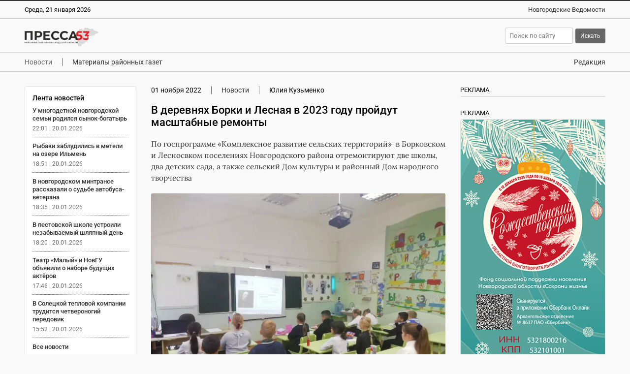

--- FILE ---
content_type: text/html; charset=UTF-8
request_url: https://pressa53.ru/news/81706/
body_size: 5795
content:
<!DOCTYPE html>
<html lang="ru">
 <head>
  <link rel="canonical" href="https://pressa53.ru/news/81706/">
  <title>В деревнях Борки и Лесная в 2023 году пройдут масштабные ремонты | Пресса 53</title>
  <meta charset="UTF-8">
  <meta name="viewport" content="width=device-width, initial-scale=1">
  <meta name="description" content="По госпрограмме «Комплексное развитие сельских территорий»  в Борковском и Лесносвком поселениях Новгородского района отремонтируют две школы, два детских сада, а также сельский Дом культуры">
  <meta property="og:type" content="article">
  <meta property="og:locale" content="ru_RU">
  <meta property="og:site_name" content="Пресса 53">
  <meta property="og:title" content="В деревнях Борки и Лесная в 2023 году пройдут масштабные ремонты">
  <meta property="og:description" content="По госпрограмме «Комплексное развитие сельских территорий»  в Борковском и Лесносвком поселениях Новгородского района отремонтируют две школы, два детских сада, а также сельский Дом культуры">
  <meta property="og:image" content="https://pressa53.ru/images/news/81706-news-image.jpg?1749492651">
  <meta property="og:image:secure_url" content="https://pressa53.ru/images/news/81706-news-image.jpg?1749492651">
  <meta property="og:image:type" content="image/webp">
  <meta property="og:image:width" content="1200">
  <meta property="og:image:height" content="900">
  <meta property="og:url" content= "https://pressa53.ru/news/81706/">
  <meta name="twitter:card" content="summary_large_image">
  <meta name="twitter:site" content="Пресса 53">
  <meta name="twitter:title" content="В деревнях Борки и Лесная в 2023 году пройдут масштабные ремонты">
  <meta name="twitter:description" content="По госпрограмме «Комплексное развитие сельских территорий»  в Борковском и Лесносвком поселениях Новгородского района отремонтируют две школы, два детских сада, а также сельский Дом культуры">
  <meta name="twitter:image" content="https://pressa53.ru/images/news/81706-news-image.jpg?1749492651">
  <meta name="apple-mobile-web-app-title" content="Пресса 53">
  <meta name="theme-color" content="#FEF1E3">
  <script type="application/ld+json">
   {
    "@context": "https://schema.org",
    "@type": "BreadcrumbList",
    "itemListElement":
    [
     {
      "@type": "ListItem",
      "position": 1,
      "name": "Главная",
      "item": "https://pressa53.ru/"
     },

     {
      "@type": "ListItem",
      "position": 2,
      "name": "Новости",
      "item": "https://pressa53.ru/news/"
     },

     {
      "@type": "ListItem",
      "position": 3,
      "name": "В деревнях Борки и Лесная в 2023 году пройдут масштабные ремонты",
      "item": "https://pressa53.ru/news/81706/"
     }
    ]
   }
  </script>
  <script>
   if(navigator.serviceWorker.controller)
   {
    console.log('[PWA Builder] active service worker found, no need to register')
   }
   else
   {
    navigator.serviceWorker.register('../../pwa.js', {
     scope: '../../'
    }).then(function(reg)
    {
     console.log('Service worker has been registered for scope:'+ reg.scope);
    });
   }
  </script>
  <script>window.yaContextCb=window.yaContextCb||[]</script>
  <script async src="https://yandex.ru/ads/system/context.js"></script>
  <link rel="stylesheet" type="text/css" href="/styles/style.css?1749652821">
  <link rel="stylesheet" type="text/css" href="/styles/style-text.css?1749648345">
  <link rel="manifest" href="/site.webmanifest?1749493508">
  <link rel="apple-touch-icon" href="/apple-touch-icon.png?1749493505" sizes="180x180">
  <link rel="icon" type="image/png" href="/favicon-96x96.png?1749493507" sizes="96x96">
  <link rel="icon" type="image/svg+xml" href="/favicon.svg?1749493508">
  <link rel="shortcut icon" type="image/x-icon" href="/favicon.ico?1749493508">
 </head>
 <body>
  <script>
   (function(m,e,t,r,i,k,a){m[i]=m[i]||function(){(m[i].a=m[i].a||[]).push(arguments)};
   m[i].l=1*new Date();
   for (var j = 0; j < document.scripts.length; j++) {if (document.scripts[j].src === r) { return; }}
   k=e.createElement(t),a=e.getElementsByTagName(t)[0],k.async=1,k.src=r,a.parentNode.insertBefore(k,a)})
   (window, document, "script", "https://mc.yandex.ru/metrika/tag.js", "ym");

   ym(89907311, "init", {
        clickmap:true,
        trackLinks:true,
        accurateTrackBounce:true
   });
  </script>
  <noscript><div><img src="https://mc.yandex.ru/watch/89907311" style="position:absolute; left:-9999px;" alt="Яндекс Метрика"></div></noscript>
  <div class="container">
   <div class="top">
    <div class="top_wrap">
     <div class="date">
      <p>Среда, 21 января 2026</p>
     </div>
     <div class="slogan">
      <p><a class="link" href="https://novvedomosti.ru/" title="Новгородские Ведомости" target="_blank" rel="nofollow">Новгородские Ведомости</a></p>
     </div>
    </div>
   </div>
   <div class="header">
    <div class="header_wrap">
     <div class="logo"><a href="https://pressa53.ru/" title="Пресса 53"><img fetchpriority="high" src="/images/pressa53-logo.webp?1749493500" alt="Пресса 53" width="440" height="25"></a></div>
     <div class="search">
      <div class="search_box">
       <form method="post" action="https://pressa53.ru/search/">
        <input style="margin-right: 5px" class="searchform" type="text" name="search" placeholder="Поиск по сайту"><input class="searchbutton" type="submit" value="Искать">
       </form>
      </div>
     </div>
    </div>
   </div>
   <div class="navigation">
    <div class="navigation_wrap">
     <div class="navigation_left">
      <div class="navigation_button"><a class="menu_active" href="https://pressa53.ru/news/">Новости</a></div>
      <div class="navigation_button_last"><a class="menu" href="https://pressa53.ru/articles/">Материалы районных газет</a></div>
     </div>
     <div class="navigation_right">
      <div class="navigation_button_last"><a class="menu" href="https://pressa53.ru/about/">Редакция</a></div>
     </div>
    </div>
   </div>
   <div class="content">
    <div class="col_left">
     <div class="text_area">
      <div class="news_feeds">
       <div class="news_feed">
        <div class="news_feed_title"><p>Лента новостей</p></div>
        <div class="news_feed_list">
         <div class="news_feed_list_title"><p><a class="link" href="https://pressa53.ru/news/88019/">У многодетной новгородской семьи родился сынок-богатырь</a></p></div>
         <div class="news_feed_list_date"><p>22:01 | 20.01.2026</p></div>
         <div class="news_feed_list_title"><p><a class="link" href="https://pressa53.ru/news/88018/">Рыбаки заблудились в метели на озере Ильмень</a></p></div>
         <div class="news_feed_list_date"><p>18:51 | 20.01.2026</p></div>
         <div class="news_feed_list_title"><p><a class="link" href="https://pressa53.ru/news/88017/">В новгородском минтрансе рассказали о судьбе автобуса-ветерана</a></p></div>
         <div class="news_feed_list_date"><p>18:35 | 20.01.2026</p></div>
         <div class="news_feed_list_title"><p><a class="link" href="https://pressa53.ru/news/88016/">В пестовской школе устроили незабываемый шляпный день</a></p></div>
         <div class="news_feed_list_date"><p>18:20 | 20.01.2026</p></div>
         <div class="news_feed_list_title"><p><a class="link" href="https://pressa53.ru/news/88015/">Театр «Малый» и НовГУ объявили о наборе будущих актёров</a></p></div>
         <div class="news_feed_list_date"><p>17:46 | 20.01.2026</p></div>
         <div class="news_feed_list_title"><p><a class="link" href="https://pressa53.ru/news/88014/">В Солецкой тепловой компании трудится четвероногий передовик</a></p></div>
         <div class="news_feed_list_date"><p>15:52 | 20.01.2026</p></div>
        </div>
        <div class="news_feed_more">
         <p><a class="link" href="https://pressa53.ru/news/">Все новости</a></p>
        </div>
        <div class="ad_subhead"><p>РЕКЛАМА</p></div>
        <div class="news_feed_add">
         <div id="yandex_rtb_R-A-2082235-6"></div>
         <script>window.yaContextCb.push(()=>{
           Ya.Context.AdvManager.render({
           renderTo: 'yandex_rtb_R-A-2082235-6',
           blockId: 'R-A-2082235-6'
           })
          })
         </script>
        </div>
       </div>
      </div>
      <div class="text_column">
       <div class="headings">
        <div class="heading">01 ноября 2022</div>
        <div class="heading"><a class="link" href="https://pressa53.ru/news/">Новости</a></div>
        <div class="heading_end">Юлия Кузьменко</div>
       </div>
       <div class="title">
        <h1>В деревнях Борки и Лесная в 2023 году пройдут масштабные ремонты</h1>
       </div>
       <div class="description">
        <p>По госпрограмме «Комплексное развитие сельских территорий»  в Борковском и Лесносвком поселениях Новгородского района отремонтируют две школы, два детских сада, а также сельский Дом культуры и районный Дом народного творчества</p>
       </div>
       <div class="image"><img fetchpriority="high" src="/images/news/81706-news-image.webp?1749492651" alt="В деревнях Борки и Лесная в 2023 году пройдут масштабные ремонты" width="1200" height="900"></div>
       <div class="image_description"><p>Фотография &copy;: Фото Борковской школы</p></div>
       <div class="text">
        <p>В следующем году заметно преобразятся главные социальные учреждения Борковского и Лесновского сельских поселений. В Борках&nbsp;планируется капитально отремонтировать школу, детский сад, Дом народного творчества и приобрести для него автомобиль. В деревне Лесная также запланирован ремонт школы, детского сада и Дома культуры.</p><p>Масштабные работы станут возможными благодаря реализации госпрограммы «Комплексное развитие сельских территорий». Как сообщили в министерстве сельского хозяйства региона, четыре проекта развития села Новгородской области прошли отбор в Минсельхозе России. Два из них – в Новгородском районе.</p><p>Комплексные проекты будут реализованы в 2023 году в Новгородском, Любытинском и Старорусском районах. Общая сумма – 457,9 млн рублей, из них 444,1 – федеральные средства.&nbsp;</p><p>Что касается других районов, то в старорусской деревне Садовая построят сети газоснабжения. В поселке Любытино, кроме ремонта в детском саду и библиотеке, начнется строительство физкультурно-оздоровительного комплекса. Проект здания ФОКа типовой. Общая стоимость работ – 131,6 млн рублей.</p><p>Отметим, финансирование каждого районного проекта комплексного развития села формируется за счет средств федерального, областного, муниципального бюджетов и инвестиций бизнеса, который работает на территории района.</p><p>Новгородская область третий год участвует в федеральном проекте «Современный облик сельских территорий» госпрограммы «Комплексное развитие сельских территорий». За это время реализовано восемь проектов комплексного развития села в Новгородском, Крестецком и Хвойнинском районах.</p><p>В Новгородском районе благодаря реализации проекта в текущем году отремонтированы физкультурно-спортивный центр, Дом культуры, школа и детский сад в селе Бронница. В 2021 в рамках государственной программы в на территории района был проведён капитальный ремонт зданий двух детских садов, школы и дома культуры в деревнях Божонка и Новоселицы.</p>
       </div>
      </div>
     </div>
     <div class="ad_subhead"><p>РЕКЛАМА</p></div>
     <div class="yandex_ad">
      <div class="item">
       <div id="yandex_rtb_R-A-2082235-1"></div>
       <script>window.yaContextCb.push(()=>{
        Ya.Context.AdvManager.render({
        renderTo: 'yandex_rtb_R-A-2082235-1',
        blockId: 'R-A-2082235-1'
        })
       })</script>
      </div>
      <div class="item">
       <div id="yandex_rtb_R-A-2082235-2"></div>
       <script>window.yaContextCb.push(()=>{
        Ya.Context.AdvManager.render({
        renderTo: 'yandex_rtb_R-A-2082235-2',
        blockId: 'R-A-2082235-2'
        })
       })</script>
      </div>
      <div class="item">
       <div id="yandex_rtb_R-A-2082235-3"></div>
       <script>window.yaContextCb.push(()=>{
        Ya.Context.AdvManager.render({
        renderTo: 'yandex_rtb_R-A-2082235-3',
        blockId: 'R-A-2082235-3'
        })
       })</script>
      </div>
     </div>
     <div class="yandex_mobile_ad">
      <div class="item">
       <div id="yandex_rtb_R-A-2082235-4"></div>
       <script>window.yaContextCb.push(()=>{
        Ya.Context.AdvManager.render({
        renderTo: 'yandex_rtb_R-A-2082235-4',
        blockId: 'R-A-2082235-4'
        })
       })</script>
      </div>
     </div>
     <div class="subhead"><h2>Еще новости</h2></div>
     <div class="row">
      <div class="item">
       <div class="item_image"><a href="https://pressa53.ru/news/88019/" ><img fetchpriority="low" src="/images/news/88019-news-image.webp?1768935846" loading="lazy" alt="У многодетной новгородской семьи родился сынок-богатырь" width="1200" height="840"></a></div>
       <div class="item_text">
        <h3><a class="link" href="https://pressa53.ru/news/88019/">У многодетной новгородской семьи родился сынок-богатырь</a></h3>
        <p>Теперь в дружной семье Романа и Екатерины пять детей.</p>
       </div>
       <div class="item_date">
        <p>20.01.2026</p>
       </div>
      </div>
      <div class="item">
       <div class="item_image"><a href="https://pressa53.ru/news/88018/" ><img fetchpriority="low" src="/images/news/88018-news-image.webp?1768924524" loading="lazy" alt="Рыбаки заблудились в метели на озере Ильмень" width="1200" height="810"></a></div>
       <div class="item_text">
        <h3><a class="link" href="https://pressa53.ru/news/88018/">Рыбаки заблудились в метели на озере Ильмень</a></h3>
        <p>Любителей зимней рыбалки нашли в 12 километрах от берега.</p>
       </div>
       <div class="item_date">
        <p>20.01.2026</p>
       </div>
      </div>
      <div class="item">
       <div class="item_image"><a href="https://pressa53.ru/news/88017/" ><img fetchpriority="low" src="/images/news/88017-news-image.webp?1768923460" loading="lazy" alt="В новгородском минтрансе рассказали о судьбе автобуса-ветерана" width="1200" height="900"></a></div>
       <div class="item_text">
        <h3><a class="link" href="https://pressa53.ru/news/88017/">В новгородском минтрансе рассказали о судьбе автобуса-ветерана</a></h3>
        <p>У машин, почти как у людей, есть своя жизнь: они появляются на свет, трудятся, уходят на пенсию...</p>
       </div>
       <div class="item_date">
        <p>20.01.2026</p>
       </div>
      </div>
      <div class="item">
       <div class="item_image"><a href="https://pressa53.ru/news/88016/" ><img fetchpriority="low" src="/images/news/88016-news-image.webp?1768922284" loading="lazy" alt="В пестовской школе устроили незабываемый шляпный день" width="1200" height="912"></a></div>
       <div class="item_text">
        <h3><a class="link" href="https://pressa53.ru/news/88016/">В пестовской школе устроили незабываемый шляпный день</a></h3>
        <p>На один день в пестовской школе № 6 имени Сергея Васюковича поселилась настоящая сказка.</p>
       </div>
       <div class="item_date">
        <p>20.01.2026</p>
       </div>
      </div>
      <div class="item">
       <div class="item_image"><a href="https://pressa53.ru/news/88015/" ><img fetchpriority="low" src="/images/news/88015-news-image.webp?1768920568" loading="lazy" alt="Театр «Малый» и НовГУ объявили о наборе будущих актёров" width="1200" height="797"></a></div>
       <div class="item_text">
        <h3><a class="link" href="https://pressa53.ru/news/88015/">Театр «Малый» и НовГУ объявили о наборе будущих актёров</a></h3>
        <p>Ребята, мечтающие играть на сцене, смогут получить базовое филологическое образование.</p>
       </div>
       <div class="item_date">
        <p>20.01.2026</p>
       </div>
      </div>
      <div class="item">
       <div class="item_image"><a href="https://pressa53.ru/news/88014/" ><img fetchpriority="low" src="/images/news/88014-news-image.webp?1768913586" loading="lazy" alt="В Солецкой тепловой компании трудится четвероногий передовик" width="1200" height="1197"></a></div>
       <div class="item_text">
        <h3><a class="link" href="https://pressa53.ru/news/88014/">В Солецкой тепловой компании трудится четвероногий передовик</a></h3>
        <p>За добросовестный труд по охране котельной Умку наградили вкусняшками.</p>
       </div>
       <div class="item_date">
        <p>20.01.2026</p>
       </div>
      </div>
     </div>
    </div>
    <div class="col_right">
     <div class="col_sticky_">
      <div class="ad_subhead"><p>РЕКЛАМА</p></div>
      <div class="banner_ad">
       <div id="yandex_rtb_R-A-2082235-5"></div>
       <script>window.yaContextCb.push(()=>{
        Ya.Context.AdvManager.render({
        renderTo: 'yandex_rtb_R-A-2082235-5',
        blockId: 'R-A-2082235-5'
        })
       })</script>
      </div>
      <div class="ad_subhead"><p>РЕКЛАМА</p></div><div class="banner_ad"><a href="https://сохранижизнь-53.рф/ru/" title="Стратегия развития" target="_blank" rel="nofollow"><img fetchpriority="low" src="/images/banners/gift.png?1765705999" loading="lazy" alt="Стратегия развития" width="300" height="600"></a></div>
      <div class="ad_subhead"><p>РЕКЛАМА</p></div><div class="banner_ad"><a href="https://xn--80aapampemcchfmo7a3c9ehj.xn--p1ai/new-projects/semya/" title="Победа" target="_blank" rel="nofollow"><img fetchpriority="low" src="/images/banners/576-960-max.png?1768584962" loading="lazy" alt="Победа" width="576" height="960"></a></div>
      <div class="ad_subhead"><p>РЕКЛАМА</p></div><div class="banner_ad"><a href="https://xn--53-6kc3bbqgrrd.xn--p1ai/" title="Служба по контракту" target="_blank" rel="nofollow"><img fetchpriority="low" src="/images/banners/banner1.png?1765195238" loading="lazy" alt="Служба по контракту" width="300" height="600"></a></div>
     </div>
    </div>
   </div>
   <div class="footer">
    <div class="footer_wrap">
     <div class="footer_info">
      <p>Пресса 53 16+</p>
      <p>Зарегистрирован Федеральной службой по надзору в сфере связи, информационных технологий и массовых коммуникаций. Номер о регистрации СМИ ЭЛ № ФС 77 - 83705 от 29.07.2022 года. Учредитель: Областное государственное автономное учреждение «Агентство информационных коммуникаций»</p>
      <p>Главный редактор: О.Н. Лаврова<br>Телефон/факс редакции: <strong><a class="link" href="tel:+78162773292">+7 (8162) 77-32-92</a></strong><br>Адрес электронной почты редакции: <a href="mailto:pressa53@inbox.ru">pressa53@inbox.ru</a></p>
      <p>Любое использование материалов допускается только при соблюдении правил перепечатки и при наличии гиперссылки на <a href="https://pressa53.ru/">Пресса 53</a></p>
      <p>Материалы рубрики «Бизнес», а также с пометкой ® публикуются на правах рекламы.</p>
      <p><a href="https://pressa53.ru/files/Polozhenie_o_personalnykh_dannykh_OGAU_AIK.pdf" target="_blank" rel="nofollow">Положение об обработке персональных данных в ОГАУ «Агентство информационных коммуникаций»</a></p>
     </div>
     <div class="footer_social">
      <div class="social_head"><p>Мы в соцсетях</p></div>
      <div class="social">
       <div class="social_icon"><a href="https://vk.com/53pressa" title="ВКонтакте" target="_blank" rel="noopener noreferrer nofollow"><img fetchpriority="low" src="/images/social/vkontakte.webp?1749493501" loading="lazy" alt="ВКонтакте" width="150" height="150"></a></div>
       <div class="social_icon"><a href="https://t.me/pressa53" title="Телеграм" target="_blank" rel="noopener noreferrer nofollow"><img fetchpriority="low" src="/images/social/telegram.webp?1749493501" loading="lazy" alt="Телеграм" width="150" height="150"></a></div>
      </div>
      <div class="macropod"><a href="https://macropod.ru/" title="Веб студия Macropod" target="_blank" rel="nofollow"><img fetchpriority="low" src="https://macropod.ru/images/macropod-logo-sign.webp" loading="lazy" alt="Веб студия Macropod" width="178" height="122"></a></div>
     </div>
    </div>
   </div>
   <div class="copyright">
    <div class="copyright_wrap">
     <div class="copyright_left">&copy; 2011&ndash;2026 Пресса 53. Все права защищены.</div>
     <div class="copyright_right"><a class="link" href="https://pressa53.ru/about/" rel="nofollow">Редакция</a></div>
    </div>
   </div>
  </div>
  <script src="/scripts/jquery/jquery-3.7.1.min.js"></script>
  <script async src="/scripts/menu/jquery.menu.js"></script>
  <script>
   $(document).ready (function () {
    $("iframe").each(function() {
      var width = $(this).width ();
      $(this).css("height", width / 1.7777 + "px");
    });
   });
  
   $(window).resize (function () {
    $("iframe").each(function() {
      var width = $(this).width ();
      $(this).css("height", width / 1.7777 + "px");
    });
   });
  </script>
 </body>
</html>


--- FILE ---
content_type: application/javascript; charset=utf-8
request_url: https://pressa53.ru/scripts/menu/jquery.menu.js
body_size: 30
content:
window.addEventListener('load', function()
{
 $('#hidden_menu').hide();
 $('#hide_menu').hide()
});

function ShowHiddenMenu()
{
 $('#hidden_menu').slideDown('slow');
 $('#hide_menu').show();
 $('#show_menu').hide()
}

function HideHiddenMenu()
{
 $('#hidden_menu').slideUp('slow');
 $('#hide_menu').hide();
 $('#show_menu').show()
}